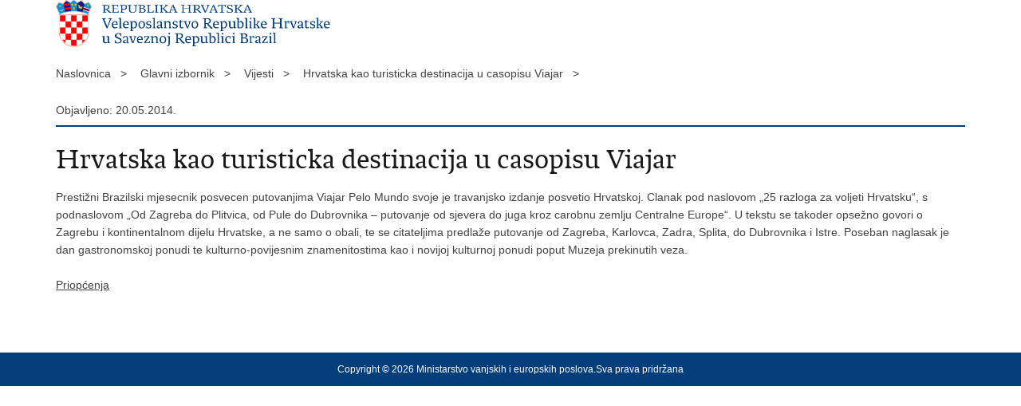

--- FILE ---
content_type: text/html; charset=utf-8
request_url: https://mvep.gov.hr/print.aspx?id=167432&url=print
body_size: 2105
content:

<!DOCTYPE html>
<!--[if lt IE 7]>      <html class="no-js lt-ie9 lt-ie8 lt-ie7"> <![endif]-->
<!--[if IE 7]>         <html class="no-js lt-ie9 lt-ie8"> <![endif]-->
<!--[if IE 8]>         <html class="no-js lt-ie9"> <![endif]-->
<!--[if gt IE 8]><!--> <html class="no-js"> <!--<![endif]-->
    <head>
        <meta charset="utf-8" />
        <title>Ministarstvo Republike Hrvatske - Hrvatska kao turisticka destinacija u casopisu Viajar</title>
        <meta name="keywords" content="" />
        <meta name="description" content="" />
        <meta name="viewport" content="width=device-width, initial-scale=1.0, maximum-scale=1.0, minimum-scale=1.0, user-scalable=no" />
		<link rel="shortcut icon" type="image/x-icon" href="/favicons/favicon_vlada.ico" />

        <link rel="stylesheet" href="/css/normalize.css" />
        <link rel="stylesheet" href="/css/main.css" />
		<link rel="stylesheet" href="/fonts/fonts.css" />
		<link rel="stylesheet" href="/css/jquery-ui-1.9.2.custom.css" />
        <link rel="stylesheet" href="/css/default.css" />
        <link rel="stylesheet" href="/css/stil_mu.css" /> 
		<link rel="stylesheet" href="/css/refineslide.css" />
		<link rel="stylesheet" href="/fancybox/jquery.fancybox-1.3.4.css" />
		<link rel="stylesheet" href="/player/mediaelementplayer.min.css" />
        <link rel="stylesheet" href="/css/print.css" />

        <script src="/js/modernizr-2.6.2-respond-1.1.0.min.js"></script>
		<script src="/js/jquery-1.8.2.min.js"></script>
		<script src="/js/jquery.cookie.js"></script>
		<script src="/js/jquery.easing.1.3.js"></script> 
		<script src="/js/jquery-ui-1.9.2.custom.js"></script>
		<script src="/js/jquery.refineslide.js"></script>
        <script src="/js/fluidvids.js"></script>
		<script src="/fancybox/jquery.mousewheel-3.0.4.pack.js"></script>
        <script src="/fancybox/jquery.fancybox-1.3.4.pack.js"></script>
        <script src="/player/mediaelement-and-player.min.js"></script>
		<script src="/js/script.js"></script>

		<style type="text/css">
            .mvp-tablica th, .mvp-tablica td, .mvp-tablica td, .mvp-tablica tr{
				  padding: 10px 18px !important;
				  outline: 1px solid black !important;
				  -moz-padding: 10px 15px !important;
				 -moz-border: 1px solid black !important;
				}
        </style>

    </head>
    
    <body onload="window.print()">
	
		<header>

			<div class="center">
				<div class="logo_search_content">
                    <img style="width:350px;" src="/img/logos/logo_hr_br.png" alt="Ministarstvo vanjskih i europskih poslova" />
				</div>
			</div>
		</header>

        <br />

        <div class="center">
				<div class="breadcrumbs">
					<ul>
					<li>Naslovnica&nbsp;&nbsp;&nbsp;></li> 
					<li>Glavni izbornik&nbsp;&nbsp;&nbsp;></li><li>Vijesti&nbsp;&nbsp;&nbsp;></li><li>Hrvatska kao turisticka destinacija u casopisu Viajar&nbsp;&nbsp;&nbsp;></li>
	                </ul>
				</div>
		</div>

		<div class="center">	

			<div class="content article_content">

				<div class="article_left">
				
					<div class="article_info">
						<ul>
                            <li class="time_info">Objavljeno: 20.05.2014.</li> 
						</ul>
					</div>
			
					<h1>Hrvatska kao turisticka destinacija u casopisu Viajar</h1>

					
					
					<div class="page_content">
		                
	
	Prestižni Brazilski mjesecnik posvecen putovanjima Viajar Pelo Mundo svoje je travanjsko izdanje posvetio Hrvatskoj. Clanak pod naslovom &bdquo;25 razloga za voljeti Hrvatsku&ldquo;, s podnaslovom &bdquo;Od Zagreba do Plitvica, od Pule do Dubrovnika &ndash; putovanje od sjevera do juga kroz carobnu zemlju Centralne Europe&ldquo;. U tekstu se takoder opsežno govori o Zagrebu i kontinentalnom dijelu Hrvatske, a ne samo o obali, te se citateljima predlaže putovanje od Zagreba, Karlovca, Zadra, Splita, do Dubrovnika i Istre. Poseban naglasak je dan gastronomskoj ponudi te kulturno-povijesnim znamenitostima kao i novijoj kulturnoj ponudi poput Muzeja prekinutih veza.

                        
       					<br><br><div class='clear'> </div><a href='/vijesti-82847-109917/109917?tip=46'>Priopćenja</a>
						
					</div>

								 
				</div>
				
				<div class="clear"> </div> 
				
			</div>	
			
		</div>	

		<div class="space_44"> </div>
			
		<footer class="footer_gov">
		
			<div class="center">

				<div class="footer_vrh">&nbsp;</div>
			
				<div class="footer_cp">
					Copyright &copy; 2026 Ministarstvo vanjskih i europskih poslova.Sva prava pridržana
				</div>

				
			</div>
			
			<div class="clear"></div>
			
		</footer>		
		
    </body>
    <script>
			$('a').removeAttr('href');
	</script>
</html>


--- FILE ---
content_type: text/css
request_url: https://mvep.gov.hr/css/default.css
body_size: 15934
content:
html { -webkit-text-size-adjust: none; }

body {
	background: #FFF;
	font: 14px/22px 'Lucida Grande', 'Lucida Sans Unicode', Arial, sans-serif;
	margin: 0;
	padding: 0;
	color: #424242;
    display: flex;
    flex-direction: column;
	min-height: 100vh;
}

.img-responsive{
	max-width:100%;
	height:auto;
}

@media all and (-ms-high-contrast: none), (-ms-high-contrast: active) {
     /* IE10+ CSS styles go here */
	 body {
		 display: block;
	 }
}

.center {
	margin: 0 auto;
}

.flex-fix{
	flex:1 0 auto;	
}

.back_to_home_btn {
    border: none;
    background: none;
    background: #033e7c;
    color: #fff;
    padding: 10px 20px;
    margin-bottom: 30px;
}

.vijesti_gospodarska_wrapper {
	display: flex;
	justify-content: space-between;
	flex-wrap: wrap;
}

.vijesti_item {
	margin-right: 10px;
	width: 32%;
}

.autocomplete-suggestions { position:absolute; left:55px; top:-15px; box-sizing:border-box; border: 1px solid #999; background: #FFF; overflow: auto; color: #10142e;  cursor:pointer; width: 75% !important; min-height:50px; max-height:300px;}
.autocomplete-suggestion { padding: 2px 5px; white-space: nowrap; overflow: hidden; }
.autocomplete-selected { background: #F0F0F0; }
.autocomplete-suggestions strong { font-weight: normal; color: #3399FF; }
.autocomplete-group { padding: 2px 5px; }
.autocomplete-group strong { display: block; border-bottom: 1px solid #000; }


.rezultati_autocomplete {
	position:relative;
	overflow:visible;

}


/* header */

.head_nav {
	background: #eee;
	color: #424242;
	padding: 10px 0;
	overflow: hidden;
}

.head_nav .logoSmall {
	float: left;
	width: 171px;
	height: 27px;
}

.head_nav .logoSmall_en {
	float: left;
	width: 193px;
	height: 27px;
}


.head_nav ul, .head_nav .lang_select  {
	/* float: right; */
	/* margin-left: 20px; */
}

.head_nav_left{
	float:left;
}

.head_nav_right{
	float:right;
	position:relative;
	top:3px;
	text-align:right;
}


.head_nav .impared li {
    background: url(../img/icon_impared@2x.png) no-repeat 0 0;
    background-size: 18px 18px;
    padding-left: 10px;
}



.head_nav ul, .head_nav ul li{
	display:inline-flex;
	flex-direction:row;
	white-space:nowrap;
}

.head_nav ul li {
	/* float: left; */
}

.head_nav li a {
	display: block;
	margin-left: 15px;
}



.head_nav li a.active {
	text-decoration: underline;
	color: #424242;
}

.head_nav li a.active:hover {
	color: #191919;
}

.head_nav .head_social {
	margin-top: 2px;
    display: none;
}

.head_nav .head_social a {
	width: 18px;
	height: 18px;
}

.head_nav .head_social a:hover {
	opacity: 0.8;
	-moz-opacity: 0.8;
	-webkit-opacity: 0.8;
}

.head_nav .back-to li{ 
	display:flex;
	
	 align-items:center;
 } 

.back-to img{
	width:18px;
	margin-right:3px;
	position:relative;
	top:-3px;

}



.txt_size_1 {
	font-size: 12px;
}

.link_button, .link_button.outlink {
    width: auto;
    display: inline-block;
    padding: 10px 20px;
    background: #eee;
    border: 1px solid #e0e0e0;
    color: #033e7c;
    margin: 0 0 12px 0;
    text-decoration: none;
}

.link_button:hover, .link_button.outlink:hover {
    background: #cfcfcf;
    color: #000;
}

.link_button2, .link_button2.outlink {
    width: auto;
    display: inline-block;
    padding: 10px 20px;
    background: #fff;
    border: 1px solid #e0e0e0;
    color: #000000;
    margin: 0 0 12px 0;
    text-decoration: none;
}



.txt_size_3 {
	font-size: 16px;
}

.logo_search_content {
	overflow: hidden;
	/* outline:1px solid #000; */
}

.logos-holder{
	/* outline:1px solid pink; */
	display:flex;
	align-items:flex-start;
	width:73%;
	margin-right:25px;
	box-sizing:border-box;
}

.logo_search_content .logo { 
	margin-top: 2px; 
} 

.mvep-logo img {
	/* height: 72px; */
	width:100%;
}

.ye-logo img{
	width:100%;
}

.search form {
	border: 1px solid #191919;
	height: 37px;
	padding: 5px 5px 0 5px;
	position:relative;
}

.search input.search_input {
	border: 0;
	float: left;
	padding: 6px 5px 5px 10px;
}

.search_btn {
	float: right;
	border: 0;
	position:absolute;
	top:6px;
	right:15px;
}


/* topnav */

nav.topnav, nav[role=navigation] {
	background: #033e7c;
	padding-left: 22px;
	font: 16px/46px "vladarhsans_regregular", Arial, sans-serif;
}

nav.topnav a {
	color: #fff;
}


/* banner dio */

.ban-container {
    max-width: 1140px;
    margin: 0 auto;
}

.ban-grid {
	margin: 0px 0px 30px 0px;
}

.ban-grid::after {
    content: "";
    display: block;
    clear: both;
}

.ban-col {
    float: left;
    width: 33.3333%;
    padding: 0 10px;
}

.ban-img > a > img {
    width: 100%;
}

.ban-covid {
	margin-bottom: 32px; /* zbog space32 diva */
}


/* teme */


.theme_box {
	margin-bottom: 20px;
}

.theme_box a {
	display: block;
}	

.grey_bgnd {
    background: #eee;
    padding: 18px 24px;
}

/* novosti */	

.news {
	margin-top: 20px;
}
.kategorijeIstaknute {margin-bottom: 20px !important;}

.news:first-child {
	margin-top: 0;
}

.news span, .news a {
	display: block;
}

.news_img {
	overflow: hidden;
	margin-bottom: 12px;
}

.news_links li {
	background: url(../img/arrow_right_s.png) no-repeat 0 6px;
	padding-left: 15px;
}

.news .event .date {
	padding: 0;
}

.news_label {
	display: block;
	margin-bottom: 2px;
}

.more_link {
	clear: both;
}

.more_link a {
	display: block;
	background: #e9e9e9;
	height: 44px;
	line-height: 46px;
	text-align: center;
}

.more_link a:hover {
	background: #e2e2e2;
}

.more_link span:after {
	content: url(../img/arrow_down.png);
	margin-left: 8px;
}

.read_more_link span:after {
	content: url(../img/arrow_right_s.png);
	margin-left: 8px;
}

.news .event {
	padding-bottom: 10px;
}	

.separator .event {
	margin-top: 10px;
	padding-bottom: 8px;
	border-bottom: 1px solid #ddd;
}	

.separator .no-border {
	border: 0;
}

/* news archive */

.news_item {
	margin-top: 24px; 
}

.news_item .h3 {
	color: #191919;
}

.news_item .date {
	display: block;
	margin-top: 0;
	font-size: 11px;
}

.date {
	font-size: 11px;
}

.news_page_nav {
	margin-top: 32px;
	border-top: 2px solid #033e7c;
	padding-top: 24px;
}
.news_filter.drzave {width: 70%;}
.news_filter.drzave select {margin-right:20px;}

.news_page_nav select, .news_filter select {
	background: #e9e9e9;
	border: 0;
	border-radius: 0; 
	padding: 5px;
}

.news_page_nav select {
	width: 70px;
	margin-left: 5px;
}

.news_page_nav a {
	display: inline-block;
	background: #F2F2F2;
	padding: 3px 10px;
	color: #454545;
	text-decoration:none;
}

.news_page_nav a:hover {
	background: #454545;
	color: #FFF;
	text-decoration:none;
}

.news_page_nav a.active {
	background: #787878;
	color: #FFF;
	text-decoration:none;
}


.news_filter { 
	padding-top: 30px; 
}

.news_filter select {
	width: 100%;
	margin-bottom: 20px;
	height: 30px;
}

.news_filter select.width83 {
	
	margin-bottom: 0;
	float:right;
	padding: 5px 10px;
    height: 37px;
	margin-left:15px;
	
}

.news_filter select.width80 {
	width: 75%;
	  margin-bottom: 0;
	  float: right;
	  padding: 5px 10px;
    height: 35px;
	
}

.news_filter_date, .news_filter_term {
	margin-bottom: 20px;
	/* overflow: hidden; */
	line-height: 32px;
	display:flex;
}

.news_filter_date span{
	margin-right:15px;
}

.news_filter_date span.popis {
  width: 130px;
  display: inline-block;
  line-height: 1.3;
}

.news_filter_date input:not([type="submit"]), .news_filter input:not([type="submit"]) {
	float: right;
	background: #e9e9e9 url(../img/icon_date.png) no-repeat top right;
	border: 0;
	border-radius: 0; 
	padding: 5px 10px;
	width: 100%;

}


.news_filter input.width80 {
	float: right;
	background: #e9e9e9;
	border: 0;
	border-radius: 0; 
	padding: 5px 10px;
	width: 75%;
}

input.white {
	background: #ffffff;
	border: 1px #e0e0e0 solid;
	padding: 5px 10px;
	width: 250px;
	margin-top:5px;
}

.news_filter_term input {
	width: 94%;
	background: #e9e9e9 no-repeat top right;
	border: 0;
	border-radius: 0; 
	padding: 5px 10px;
	background: transparent !important;
	background-color: #e9e9e9 !important;

}

.news_filter_btn, .news_filter_btn input[type="submit"] {
	padding: 0;
	margin: 0;
	border: none;
	background-color: #033e7c;
	color:#fff;
	padding:7px 10px;
	width: 150px;

}

.news_filter_btn:hover {
	color: #fff; 
}	

				

.app_search_input{
	width: 150px;
	background: #e9e9e9 no-repeat top right;
	border: 0;
	border-radius: 0; 
	padding: 5px 10px;
}


/* bottom boxes */

.anketa_odgovori {
	padding: 10px 0 14px 30px;
}

.anketa_radio {
	background: url(../img/anketa_radio.png) no-repeat;
	display: inline-block; 
	width: 14px;
	height: 14px;
	vertical-align: middle;
	margin-right: 5px;
	cursor: pointer;
}

.anketa_radio.active {
	background: url(../img/anketa_radio_a.png) no-repeat;
}

.anketa_btn {
	background: #d82a2f;
	border: 0;
	cursor: pointer;
	color: #FFF;
	height: 30px;
	width: 90px;
	margin-right: 10px;
	border-radius: 0; 
}

.anketa_btn_rez {
	background: #191919;
}

.number_big {
	display: block;
	font: 68px/56px 'vladarh_serifbold', Arial, serif;
	color: #19192B;
	margin-bottom: 10px;
	cursor: pointer;
}

.article_info {
	border-bottom: 2px solid #E9E9E9;
	padding: 4px 0 8px;
	margin-bottom: 20px;
} 

.article_info li {
	display: inline-block;
	margin-right: 22px;
	padding-left: 20px;
}

.page_content {
	padding-bottom: 38px;
}

.page_content .img_responsive {
    display: block;
    max-width: 100%;
    margin: 0 auto;
}

.img_responsive-banner {
    display: block;
    max-width: 100%;
    margin: 0 auto;
}

.article_prev_next {
	clear: both;
	border-top: 2px solid #E9E9E9;
	padding-top: 8px;
}

.article_prev_next a {
	display: block;
	text-decoration: none;
}

.prev_link {
	width: 49%;
	float: left;
}

.prev_link a {
	background: url(../img/arrow_left.png) no-repeat 0 6px;
	padding-left: 16px;
}

.next_link {
	width: 49%;
	float: right;
	text-align: right;
}

.next_link a {
	background: url(../img/arrow_right.png) no-repeat right 6px;
	padding-right: 16px;
}

.multimedia_files {
	padding-bottom: 20px;
}

.multimedia_files ul li {
	display: inline;
	padding-left: 30px;
	background: none;
}

.multimedia_files ul li:first-child {
	padding-left: 0;
}

.multimedia_files ul li a {
	display: inline-block;
	padding-left: 20px;
	text-decoration: underline;
    background: none;
}

#galleryContainer, #videoContainer, #audioContainer {
	display: none;
	width: 100%;
	margin-bottom: 20px;
}

.documents_box, .more_themes_box {
	padding-bottom: 24px;
}

.documents_box li {
	color: #7d7d7d; 
	padding-left: 28px;
}

.pdf_icon {
	background: url(../img/icon_pdf.png) no-repeat 0 2px;
}

.doc_icon {
	background: url(../img/icon_doc.png) no-repeat 0 2px;
}
 
.xls_icon {
	background: url(../img/icon_xls.png) no-repeat 0 2px;
}

.other_icon {
	background: url(../img/icon_misc.png) no-repeat 0 2px;
}

.link_icon {
	background: url(../img/icon_link.png) no-repeat 0 2px;
}

.download {
	display: inline-block;
	width: 18px;
	height: 19px;
	margin-right: 8px;
}

.desnimenu {
    border-top: 2px solid #cfcfcf;
    padding: 16px 4px;
}

.desnimenu:first-of-type {
    border-top: 0;
}

.desnimenu:first-child {
	border-top: 2px solid #cfcfcf;
	margin-top: 12px;
}

.desnimenu li {
    display: block;
    margin: 8px 0;
    background: url(../img/bull.gif) no-repeat 0 5px;
    padding-left: 24px;
}

.desnimenu li:first-child {
    border-top: 0;
}

.social_box {
	padding-top: 20px;
    border-top: 2px solid #cfcfcf;
}

.social_box li {
	padding: 3px 0;
}

.social_box_big li a {
	display: block;
	line-height: 25px;
	margin: 12px 0 0 0;
	padding: 0 0 0 32px;
}

.social_box_big { font: 16px/22px 'Lucida Grande', 'Lucida Sans Unicode', Arial, sans-serif; }
.social_box_big .fb a { background: url(../img/social-icons.png) no-repeat 0 0; }
.social_box_big .tw a { background: url(../img/social-icons.png) no-repeat 0 -50px; }
.social_box_big .gp a { background: url(../img/social-icons.png) no-repeat 0 -100px; }
.social_box_big .yt a { background: url(../img/social-icons.png) no-repeat 0 -150px; }
.social_box_big .em a { background: url(../img/social-icons.png) no-repeat 0 -200px; }
.social_box_big .fl a { background: url(../img/social-icons.png) no-repeat 0 -250px; }
.social_box_big .sc a { background: url(../img/social-icons.png) no-repeat 0 -300px; }
.social_box_big .in a { background: url(../img/social-icons.png) no-repeat 0 -350px; }
.social_box_big .li a { background: url(../img/social-icons.png) no-repeat 0 -400px; }

a.link_btn {
	display: block;
	float: left;
	background: #191919;
	color: #FFF;
	height: 30px;
	line-height: 30px;
	padding: 0 15px;
	margin-top: 10px;
}

.two_cols, .main_article {
	width: 100%;
	margin-bottom:20px;
}

.half_col, .two_third_col, .one_third_col, .two_third_col2, .one_third_col2, .main_article_left, .main_article_right, .one_fourth_col { 
	float: left;
}

.one_third_col h1 {
	display: none;
}

.one_third_col.visible h1 {
	display: block;
}

.one_third_col.visible {
	padding-top: 24px;
	width: 100%;
}

.main_article img, .half_col img, .two_third_col img, .one_third_col img, .one_third_col2 img, .one_third_col.visible img {
	width: 100%;
	max-width: 100%;
}

.page_content .one_third_col2 h2 {
	padding-top: 0;
}

.istaknuto {
	margin-bottom: 6px;
}

.istaknuto li, .news_container .istaknuto li {
	padding: 6px 0 6px 24px;
	font: 16px/22px 'Lucida Grande', 'Lucida Sans Unicode', Arial, sans-serif;
}

.istaknuto li:first-child {
	padding-top: 0;
	background-position: 0 4px;
}

.news_container .istaknuto li:first-child {
	padding-top: 6px;
	background-position: 0 10px;
}

.divider {
	background: #ddd;
	font-size: 1px;
	line-height: 1px;
	height: 1px;
}

/* kalendar */

.ui-datepicker {
	padding: 4px 0 0 0;
	width: 100%;
}

.ui-datepicker .ui-datepicker-header {
	background: #e9e9e9;
}

.news .ui-datepicker-title span {
	display: inline;
}

.ui-datepicker .ui-datepicker-prev  {
	background: url(../img/arrow_left_s.png) no-repeat center;
}

.ui-datepicker .ui-datepicker-prev-hover, .ui-datepicker .ui-datepicker-next-hover {
	top: 2px;
	cursor: pointer;
}

.ui-datepicker .ui-datepicker-prev-hover {
	left: 2px;
}

.ui-datepicker .ui-datepicker-next-hover {
	right: 2px;
}

.ui-datepicker .ui-datepicker-next {
	background: url(../img/arrow_right_s.png) no-repeat center;
}

.ui-datepicker th {
	font-weight: normal;
	padding: 0.3em 0.3em;
}

.ui-datepicker td span, .ui-datepicker td a {
	padding: 0.2em 0.6em 0;
	text-align: center;
}

.ui-datepicker-current-day a {
	background: #d82a2f;
	color: #FFF;
}

.ui-datepicker-current-day a:hover {
	color: #FFF;
}

.highlight a {
	background: #e9e9e9;
}


/* kalendar tražilice */

.ui-datepicker.novosti {
	background: #fff;
	border: 1px solid #e9e9e9;
	margin-top: 5px;
	padding-top:  0;
	width: 258px;
	box-shadow: 3px 3px 3px #ccc;
}

.ui-datepicker.novosti .ui-datepicker-header {
	padding: 4px 0 5px 0;
}

.ui-datepicker.novosti .ui-datepicker-prev {
	top: 5px;
}

.ui-datepicker.novosti .ui-datepicker-next {
	top: 5px;
}

.ui-datepicker.novosti select {
	border: 0;
	padding: 2px;
	font-size:  13px;
	margin: 0 3px;
	width: 90px;
}
  

/* footer */

footer {
	clear: both;
	background: #eee;
	/*padding: 22px 26px;*/
	padding: 24px 0; 
}

footer.footer_gov {
	background: #033e7c;
	color: #FFF;
	font-size: 12px;
	line-height: 18px;
	padding: 12px 0;
}

.footer_col4 li img {
	vertical-align: middle;
	margin-right: 10px;
}

.footer_col4 li span, .social_box li span {
	display: inline-block;
	vertical-align: middle;
	margin-right: 10px;
	cursor: pointer;
}

.social_box li span {
	margin-right: 10px;
}

.footer_col4 li a {
	display: block;
	line-height: 1px;
}

.footer_col4 li a:hover span {
	opacity: 0.8;
}

.footer_vrh a {
	display: block;
	color: #FFF;
	background: url(../img/arrow_up.png) no-repeat left center; 
	padding-left: 18px;
}


/* links */

a {
	text-decoration: underline;
	color: #424242;
}

nav.topnav ul li a, .head_nav li a, .theme_box a, .news a, .more_link a, .bott_box a, footer a, .article_right a, .bott_box_count a, .topnav_icon a, a.read_more_link, .more_themes_box a, .documents_box a, .entitySet, .entitySet2, .news_item a, .istaknuto a, .social_box_big a, .multimedia_files a, .two_cols a, .main_article a, h1 a {
	text-decoration: none;
} 

.theme_box a span.h3, .news a span.h2 {
	color: #191919;
}

a:hover, a:hover span.h3, .news a:hover span.h2, a:hover .number_big {
	color: #033e7c;
	text-decoration: none;
}

a:hover .gray{
	color: #787878;
}

.head_nav a {
	color: #424242;
}

.head_nav a:hover {
	color: #191919;
    text-decoration: underline;
}

footer a.more_link, .list_view_more a, nav.topnav ul li a:hover, .footer_gov a:hover {
	text-decoration: underline;
}

.footer_gov a:hover {
	color: #DDDDDD;
}

footer h2 {
	color: #000;
} 

footer a {
	color: #191919;
} 

footer a:hover {
	color: #191919;
	text-decoration: underline;
} 

/* headings */

h1, h2, h3, h4, h5, h6 {
	margin: 0;
}

h1 {
	border-bottom: 2px solid #033e7c;
	padding-bottom: 12px;
	margin-bottom: 20px;
	color: #191919;
}

.article_content h1 {
	border: 0;
	padding: 0;
	margin-bottom: 15px;
}

h2, span.h2, span.h2_small {
	display: block;
	margin-bottom: 6px;
}

.page_content h2 {
	color: #191919;
	margin: 8px 0 18px 0;
}

.bott_box h2 {
	color: #191919;
} 

h3, span.h3 {
	display: block;
}

.article_content h3 {
	margin-bottom: 18px; 
	color: #191919; 
}

.article_content div.dokumenti{
	margin-top: 18px; 
}


.article_content h3.dokumenti {
	margin-bottom: 0; 
}

.faqPitanje {
    padding: 16px 0;
    border-top: 1px solid #cfcfcf;
}


/* forms */

input, select, textarea {
	font: 14px/22px 'Lucida Grande', 'Lucida Sans Unicode', Arial, sans-serif;
	color: #191919;
	background: #FFF;
}


/* other */

ul {
	list-style: none; 
	margin: 0;
	padding: 0;
}

.page_content ul {
	padding: 0;
}

.page_content ol {
	margin: 0;
	padding: 0 0 0 32px;
}

.page_content ul li, .page_content_box ul li, .more_themes_box ul li, .theme_box ul li, ul.list li, .news_container li {
	background: url(../img/bull.gif) no-repeat 0 5px;
	padding: 0 0 0 24px;
}

.page_content ul li ul li, .page_content_box ul li ul li, .more_themes_box ul li ul li, .theme_box ul li ul li {
	background: url(../img/bull_grey.gif) no-repeat 0 5px;
}

.page_content ol li	{
	padding: 0;
}

.more_themes_box li {
	padding: 0 0 0 28px;
}

.page_content .multimedia_files ul li { background: none; }

.list_view_more {
	background: none;
}

.space_8 {
	height: 8px;
}

.space_16 {
	height: 16px;
}

.space_24 {
	height: 24px;
}

.space_32 {
	height: 32px;
}

.space_40 {
	height: 40px;
}

.clear {
	clear: both;
}

a.outlink {
	background: url(../img/icon_outlink.png) no-repeat right;
	padding-right: 20px;
    text-decoration: underline;
}

.underline {
	text-decoration: underline;
}


/* ministarstva - logotipovi */
.entitySet { 
	display: block;
	padding-left: 70px;
	min-height: 55px;
	margin-bottom: 22px;
	background-image: url(../img/ministarstva_kockice.png);
	background-repeat: no-repeat;
}

.entitySet h2 {
	padding: 0;
	margin-bottom: 6px;
}

.entitySet2 { 
	display: block;
	margin-bottom: 15px;
	border-bottom: 1px solid #ddd;
}

.entitySet2 h2 {
	padding: 0;
	margin-bottom: 15px;
}

.entitySet, .entitySet2  {
    opacity: 0.4;
    -moz-opacity: 0.4;
    -webkit-opacity: 0.4;
    cursor: default;
}

.entitySet.published, .entitySet2.published {
    opacity: 1;
    -moz-opacity: 1;
    -webkit-opacity: 1;
    cursor: pointer;
}

.mgipu {
	background-position: 0 5px;
}
.mzoip {
	background-position: 0 -95px;
}
.mp {
	background-position: 0 -195px;
}
.mvp {
	background-position: 0 -295px;
}
.mup {
	background-position: 0 -395px;
}
.mz {
	background-position: 0 -495px;
}
.mt {
	background-position: 0 -595px;
}
.mmpi {
	background-position: 0 -695px;
}
.mzos {
	background-position: 0 -795px;
}
.mk {
	background-position: 0 -895px;
}
.mrrfeu {
	background-position: 0 -995px;
}
.mg {
	background-position: 0 -1095px;
}
.mpo {
	background-position: 0 -1195px;
}
.mo {
	background-position: 0 -1295px;
}
.mb {
	background-position: 0 -1395px;
}
.mu {
	background-position: 0 -1495px;
}
.mspim {
	background-position: 0 -1595px;
}
.mpr {
	background-position: 0 -1695px;
}
.mf {
	background-position: 0 -1795px;
}
.mrms {
	background-position: 0 -1895px;
}

.article_photo {
	width: 100%;
	overflow: hidden;
	position: relative;
}

.article_photo img {
	width: 100%;
	max-width: 100%;
}
.slika-holder{
	position:relative;
}

.slika-holder .izvor, #images .izvor{
	position:absolute;
	bottom:0px;
	width:100%;
	background-color:rgba(0,0,0,0.7);
	color:#fff;
	padding:7px;
}



.sectionHeading {
	border-bottom: 1px solid #ddd;
	padding-bottom: 12px;
}

.two_cols .no-margin {
	margin-left: 0;
}

.menuLeft li.active a {
	color: #000;
}

.menuLeftPhoto img {
	width: 100%;
	max-width: 100%;
}

.page_content .menuLeft li {
	background: none;
    border-bottom: 1px solid #ddd;
	padding: 12px 0;
}

.subtitleUnderh1 {
	color: #888;
}

.equation ul {
	margin: 0 auto;
	padding: 0;
	list-style: none;
}

.equation ul li {
	display: block;
	text-align: center;
	color: #033e7c;
    padding: 0;
    background: none;
}

.equation ul li .equation_element {
	display: block;
	margin: 0 auto;
	background: #dfe0e2;
	text-align: center;
}

.equation ul li .equation_element span {
	display: block;
}

.equation ul li.symbol {
	background: none;
}

#cookie-inner-wrapper {
    z-index: 999999;
    background: #666;
    padding: 15px 0;
}

#cookie-wrapper {
    margin: 0 auto;
    font-size: 12px;
    color: #fff;
    overflow: hidden;
    position: relative;
}

#cookie-info-wrapper {
    float: left;
    padding-right: 100px;
}

#cookie-inner-wrapper a {
    text-decoration: underline;
    color: #fff;
}

#cookie-button {
    position: absolute;
    right: 0;
    top: -5px;
    text-transform: uppercase;
    padding: 5px 10px;
    background-color: #033e7c;
    cursor: pointer;
}

/* CONTENT TABLICA */
.tblAdresar { width: 100%; border-spacing: 1px; }
.tblAdresar tr {vertical-align:top;}
.tblAdresar td { padding: 5px 10px; }
.tblAdresar thead td { background: #787878; color: #fff; }
.tblAdresar tr:nth-child(2n+2) td { background: #eee; }

.home-banner {
	margin-bottom: 22px;
	overflow: hidden;
}

.home-banner iframe {
	display: block;
	margin: 0 auto;
	border: none;
}


.pages {
	text-align: center;
	padding-top: 20px;
}

.pages a {
	display: inline-block;
	background: #F2F2F2;
	padding: 3px 10px;
	color: #454545;
}

.pages a:hover {
	background: #454545;
	color: #FFF;
}

.pages a.active {
	background: #ED2326;
	color: #FFF;
}

.bannertop{
	margin-bottom:20px;
}
.bannertop img {
	max-width:100%;
}

.banner-holder {
	display: flex;
	margin: auto;
	
}

.malibanner{
	margin-right: 10px;
	width:25%;
}

.malibanner:last-child{
	margin-right: 0;
}

.malibanner img{
width:100%;
height: 100%;
}

.noshow{
	height:1px !important;
	width:1px !important;
	overflow:hidden;
	clip: rect(1px,1px,1px,1px);
	position: absolute !important;
}
#skiptocontent {
  height: 1px;
  width: 1px;
  position: absolute;
  overflow: hidden;
  top: -10px;
}
#content{
	outline:none;
}

.infotel{
	border-top: 2px solid #cfcfcf;
	padding: 24px 4px;

	font-size: 20px;
 
}

#faqContainer {
    border-bottom: 1px solid #cfcfcf;
    margin-top: 24px;
}
.faqPitanje {
    cursor: pointer;
}
.faqOdgovor{display:none;}
.faqOdgovor div.opis {
    padding: 0 0 24px 0;
}




.btn { display: inline-block; text-align: center; padding: 8px 20px; background: #eee; text-decoration: none; }

/* FEEDBACK */
.feedbackWrapper { border: 1px solid #cbcbcb; }
.feedbackWrapper .label { margin-bottom: 12px; font-family: 'vladarh_sanssemibold', sans-serif; font-size: 16px; }
.feedbackWrapper .btn { margin-top: 24px; }
.feedback { background: #eee; padding: 24px 30px 30px 30px; }
.feedback textarea { display: block; width: 100%; box-sizing: border-box; padding: 8px 12px; resize: vertical; min-height: 200px; background: #fff; border: 1px solid #dbdbdb; }
.feedbackData { padding: 0 30px 30px 30px; }
.feedbackData .note {  margin-top:24px; }
.feedbackData .col { width: 48%; float: left; margin-top:24px; }
.feedbackData .textbox { box-sizing: border-box; }

.mvp-tablica-holder{
	overflow-x:auto;
	padding:5px;
}

.mvp-tablica{
	width:100%;
	
	
}
.mvp-tablica th, .mvp-tablica td{
	padding: 10px 15px;
	outline:1px dotted #ccc;
}
.mvp-tablica th{
	background-color: #eaeaeaea;
}
.mvp-tablica tr:nth-child(even){
	background-color:#eeeeee;
}



/*RS slider*/
.rs-thumb-wrap > a{

	width: 90px !important;
	height: unset !important;
	overflow:hidden;
	margin-bottom:15px;
	margin-right:13px;
	margin-left:0% !important;
}
.rs-thumb-wrap > a > img{
	width:100%;
	height:auto;
	overflow:hidden;
}


.breadcrumbs {
		display: block;
		margin-bottom: 15px;
	}

	.breadcrumbs li {
		display: inline-block;
		padding: 0 10px 0 12px;
		border-left: 1px solid #787878;
		position: relative;
	}
	
	.breadcrumbs .bc_drop {
		/* visibility: hidden; */
		height: 1px;
		position: absolute;
		top: 22px;
		left: 0;
		padding-top: 10px;
		width: 282px;
		z-index: 99;
		display:none;
	}
	
	.breadcrumbs .bc_drop ul {
		background: #FFF;
		border: 1px solid #191919;
		width: 260px;
		padding: 7px 10px 10px;
	}
	
	/* .breadcrumbs li:hover .bc_drop, .breadcrumbs li a:hover .bc_drop { */
		/* visibility: visible; */
		/* height: auto; */
	/* } */
	
	.breadcrumbs .bc_drop li {
		display: block;
		border: 0;
		margin-top: 3px;
		padding: 0; 
	}
	
	.breadcrumbs .bc_drop li a {
		display: block;
		background: #f7f7f7;
		padding: 5px 10px; 
		font-size: 13px;
		line-height: 18px;
	}
	
	.breadcrumbs .bc_drop li a:hover {
		background: #e9e9e9;
	}
	
	.breadcrumbs li a {
		text-decoration: none;
	}
	
	.breadcrumbs li a.has_subs {
		/* background: url(../img/arrow_down_s.png) no-repeat right center; */
		/* padding-right: 12px; */
	}
	
	.breadcrumbs li:first-child {
		border: 0;
		padding-left: 0;
	}
	
	.breadcrumbs ul li.expand .bc_drop{
		display:block;
	}
	
	.toggler{
		display:inline-block;
		width:20px;
		height:20px;
		/* border:1px solid blue; */
		position:relative;
		margin-left:10px;
		top:5px;
		cursor:pointer;
	}
	
	.breadcrumbs ul .toggler img{
		width:7px !important;
		height:auto;
		transform:rotate(90deg);
		position:absolute;
		right: 5px;
		top: 5px;
	}





/* media queries */

@media only screen and (min-width: 320px) {
	
	.breadcrumbs{
		margin-bottom:10px;
	}
	
	.breadcrumbs ul{
		display:flex;
		flex-direction:column;
	}
	
	.breadcrumbs li{
		border-left:0;
		padding: 0 10px 0 0px;
		display:flex;
		justify-content:space-between;
		padding:0;
	}
	
	.breadcrumbs .bc_drop{
		width:100%;
		top:17px;
	}
	
	.breadcrumbs .bc_drop ul{
		width:100%;
	}
	
	.breadcrumbs li a{
		margin-bottom:5px;
	}
	
	.toggler{
		width:35px;
	}
	
	.search_btn{
		right:6px;
	}
	
	.logo_search_content {
		display: block;
	}
	
	.logos-holder{
		width:100%;
	}
	
	.main-logo{
		width:60%;
		max-width:350px;
	}
	
	
	.ye-logo{
		width:40%;
		max-width:230px;
		margin-top:7px;
		
	}
	
	.mvep-logo img {margin-bottom: 20px;}
	
	
	
	h1 {
		font: 30px/36px 'vladarhserif_regregular', Arial, serif;
	}
	
	h2, span.h2, span.h2_small {
		font: 22px/26px 'vladarhserif_regregular', Arial, serif;
	}
	
	h3, span.h3, .subtitleUnderh1 {
		font: 22px/26px 'vladarh_serifbook', Arial, serif;
	}

	.article_content h3, .faqPitanje {
		font: 18px/22px 'vladarh_serifbook', Arial, serif;
	}

	.subtitleUnderh1 {
		font: 18px/22px 'vladarh_serifbook', Arial, serif;
		padding-top: 6px;
	}

	.fb_icon {
		background-image: url(../img/icon_facebook@2x.png);
		background-size: 18px 18px !important;
	}

	.tw_icon {
		background-image: url(../img/icon_twitter@2x.png);
		background-size: 18px 18px !important;
	}

	.yt_icon {
		background-image: url(../img/icon_youtube@2x.png);
		background-size: 18px 18px !important;
	}

	.fc_icon {
		background-image: url(../img/icon_flickr@2x.png);
		background-size: 18px 18px !important;
	}
 
	.sc_icon { 
		background-image: url(../img/icon_scribd@2x.png); 
		background-size: 18px 18px !important;
	}

	.in_icon {
		background-image: url(../img/icon_instagram@2x.png);
		background-size: 18px 18px !important;
	}

    .li_icon {
		background-image: url(../img/icon_linkedin@2x.png);
		background-size: 18px 18px !important;
	}

	.center {
		width: 90%;
	}

    .beta-outer {
        background: #666;
    }

    .beta-inner {
        padding: 9px 0;
        margin: 0 auto;
        width: 90%;
        color: #fff;
    }

    .beta-inner a {
        color: #ffffff;
        display: inline-block;
        margin-left: 0;
        text-decoration: underline;
    }
	
	header {
		border-bottom: 2px solid #e9e9e9;
		/*height: 216px;*/
		margin-bottom: 20px;
		position: relative;
	}

	.malibanner{
		width:100%;
	}

	.head_nav .logoSmall {
		background: url(../img/govhr_logo_white@2x.png) no-repeat 0 0;
		background-size: 171px 27px !important;
	}
	
	.head_nav .logoSmall_en {
		background: url(../img/govhr_logo_white_en@2x.png) no-repeat 0 0;
		background-size: 193px 27px !important;
	}

	.head_nav .lang_select {
		float: none;
		clear: both;
		margin: 0;
		padding: 12px 0 2px 0;
        display: none;
	}

	.head_nav .lang_select select {
		width: 100%;
		background: #4c4c4c;
		border: 0;
		color: #FFF;
		border-radius: 0; 
	}

	.logo_search_content {
		padding: 15px 0;
	}
	
	.logo {
		display: block;
		height: 55px;
		margin-bottom: 15px;
	}

	.logo_search_content .logo {
		background: url(../img/govhr_logo@2x.png) no-repeat; 
		background-size: auto 55px !important;
	}	
				
	nav.topnav {
		display: none;
		position: absolute; 
		top: 80%;
		left: 0;
		width: 100%;
		line-height: 26px;
		padding: 10px 0;
		z-index: 9;
	} 
	
	.close {
		position: absolute;
		top: 10px;
		right: 10px;
		background: url(../img/icon_close@2x.png) no-repeat;
		background-size: 32px 32px !important;
		width: 32px;
		height: 32px;
		cursor: pointer;
	}
	
	nav.topnav ul li {
		padding-left: 22px;
	}
	
	.topnav_icon {
		float: right;
	}
	
	.topnav_icon a {
		display: block;
		background: #e9e9e9 url(../img/icon_menu@2x.png) no-repeat center;
		background-size: 35px 24px !important;
		width: 60px;
		height: 45px;
	}

	.download {
		background: url(../img/icon_download@2x.png) no-repeat 0 3px;
		background-size: 18px 18px !important;
	}
	
	.search {
		margin-right: 80px;
		clear: left;
	}
	
	.search input.search_input {
		width: 94%;
	}
	
	.search_btn {
		background: url(../img/icon_search@2x.png) no-repeat center;
		background-size: 21px 21px !important;
		width: 21px;
		height: 21px;
		margin: 6px 3px 0 0;
	}
		
	.footer_col1, .footer_col2, .footer_col3 {
		margin-bottom: 20px; 
	}

	.news_img img {
		width: 100%;
		max-width: 100%;
	}
	
	.news span.news_short {
		display: none;
	}
	
	.news_filter {
		
		margin-bottom: 30px;
		padding-bottom: 10px;
	}
	.news_filter.drzave {
		
		margin-bottom: 0px;
		padding-bottom: 0px;
	}	

	.main_article_right h2 {
		padding-bottom: 0;
	}
	
	.footer_cp {
		padding: 10px 0 18px;
	}
	
	.footer_cp a{
		color:#FFFFFF;
	}
	
	.footer_col4 li {
		width: 21px;
		height: 21px;
		overflow: hidden;
		float: left;
		margin-right: 20px;
	}
	
	.footer_col4 li span {
		width: 21px;
		height: 21px;
		background-size: 18px 18px !important;
		background-repeat: no-repeat;
	}

	
	.bott_box_count {
		float: left;
		width: 50%;
		padding-bottom: 20px;
	}
	
	.article_info li.time_info {
		background: url(../img/icon_time@2x.png) no-repeat 0 5px;
		background-size: 13px 13px !important;
	}
 
	.article_info li.views_info {
		background: url(../img/icon_info@2x.png) no-repeat 0 5px;
		background-size: 13px 13px !important;
	}
	
	.social_box li {
		float: left;
		margin: 0 22px 18px 0;
	}
	
	.social_box li a {
		text-indent: -9999px; 
		width: 21px;
		height: 21px;
		display: block;
		overflow: hidden;
	}
	
	.social_box li span {
		width: 21px;
		height: 21px;
		background-size: 21px 21px !important;
		display: block;
	}
	
	.social_box li span.fb_icon {
		background-image: url(../img/icon_facebook2@2x.png);
	}

	.social_box li span.tw_icon {
		background-image: url(../img/icon_twitter2@2x.png);
	}

	.social_box li span.print_icon {
		background-image: url(../img/icon_print@2x.png);
	}
  
	.social_box li span.gp_icon {
		background-image: url(../img/icon_google@2x.png);
	}
	
	.prev_link {
		margin-bottom: 12px;
	}
	
	.article_right {
		clear: both;
		padding-top: 22px;
	}

	.half_col { 
		width: 100%;
	}
	
	.half_right_col_top {
		margin-top: 22px;
	}
	
	.two_third_col, .two_third_col2 {
		width: 100%;
	}
	
	.one_third_col {
		display: none;
	}

	.one_third_col.visible {
		display: block;
	}
	
	.one_fourth_col {
		width: 100%;
		overflow: hidden;
		position: relative;
		display: table;
		margin-bottom: 16px;
	}
	
	.one_fourth_col .photo {
		width: 38%;
		height: auto;
		display: table-cell;
		vertical-align: top;
	}	
	
	.one_fourth_col .photo img {
		width: 100%;
		max-width: 100%;
	}

	.one_fourth_col .body {
		display: table-cell;
		vertical-align: top;
		padding-left: 20px;
	}	

	.one_fourth_col_block {
		width: 100%;
		overflow: hidden;
		float: right;
	}

	.three_fourth_col_block {
		display: none;
		float: right;
	}

	.three_fourth_col_block_body {
		float: left;
	}
	
	.main_article_left, .main_article_right {
		float: none;
		width: 100%;
	}

	.main_article_left {
		margin-bottom: 12px;
	}
	
	.main_article_right div {
		display: none;
	}
	
	.multimedia_files .gallery {
		background: url(../img/icon_gallery@2x.png) no-repeat 0 5px;
		background-size: 13px 13px !important;
	}

	.multimedia_files .video {
		background: url(../img/icon_video@2x.png) no-repeat 0 5px;
		background-size: 13px 13px !important;
	}
	
	.multimedia_files .audio {
		background: url(../img/icon_audio@2x.png) no-repeat 0 5px;
		background-size: 13px 13px !important;
	}
	
	.photoFloatLeft {
		width: 100%;
		margin-bottom: 20px;
	}

	.photoFloatLeft img {
		width: 100%;
		max-width: 100%;
	}

	.equation ul li {
		width: 100%;
	}
	
	.equation ul li .equation_element {
		width: 140px;
		height: 140px;
		border-radius: 70px;
		font-size: 13px;
	}
	
	.equation ul li .equation_element span {
		font: 64px/56px 'vladarh_serifbold', Arial, serif;
		padding-top: 30px;
	}
	
	.equation ul li.symbol {
		font: 48px/48px 'vladarh_serifbold', Arial, serif;
		padding-bottom: 10px;
	}

    /* CONTENT TABLICA */
    .tblAdresar td { display: block; padding: 15px 10px; }
    .tblAdresar thead td { display: none; }
	
}
 
 

@media only screen and (min-width: 480px) {
	
	.head_nav .lang_select {
		float: right;
		clear: none;
		margin-left: 20px;
		padding: 0;
	}

	.head_nav .lang_select select {
		width: 100%;
	}
	
	nav.topnav {
		top: 72%;
	}
	
}
 
 
@media only screen and (min-width: 640px) {
	
	.bott_box_count {
		width: 25%;
	}

    /* CONTENT TABLICA */
    .tblAdresar td { display: table-cell; padding: 5px 10px; vertical-align: middle; }
    .tblAdresar thead td { display: table-cell;}

}
 
 
@media only screen and (min-width: 760px) {
	
	 header{
		 height:100%;
		 max-height:250px;
	 }
	
	nav ul{
		display:flex;
		justify-content:flex-start;
		flex-wrap:wrap;
	
	}

	.logo_search_content {display: flex; justify-content: space-between; align-items:center;}
	.mvep-logo img {margin-right: -210px; margin-bottom: 0;}
	
	.main-logo{
		width:100%;
		max-width:400px;
	}
	
	.glavni-logo{
		width:100%;
		max-width:350px;
	}
	
	
	
	
	.ye-logo{
		width:100%;
		max-width:180px;
		margin-top:7px;
	}
	
	h1 {
		font: 30px/36px 'vladarhserif_regregular', Arial, serif;
	} 
	
	h2, span.h2, span.h2_small {
		font: 24px/28px 'vladarh_serifbook', Arial, serif;
	}
	
	h3, span.h3 {
		font: 24px/28px 'vladarh_serifbook', Arial, serif;
	}
	
	.article_content h3, .faqPitanje {
		font: 20px/26px 'vladarh_serifbook', Arial, serif;
	}

	.fb_icon {
		background-image: url(../img/icon_facebook.png);
	}

	.tw_icon {
		background-image: url(../img/icon_twitter.png);
	}

	.yt_icon {
		background-image: url(../img/icon_youtube.png);
	}

	.fc_icon {
		background-image: url(../img/icon_flickr.png);
	}

	.sc_icon {
		background-image: url(../img/icon_scribd.png);
	}

	.in_icon {
		background-image: url(../img/icon_instagram.png);
	}

    .li_icon {
		background-image: url(../img/icon_linkedin.png);
	}

	.center, .head_nav .center, .beta-inner {
		width: 720px;
	}
	
	header {
		border: 0;
		margin-bottom: 20px;
		padding: 0;
	}
	
	.head_nav .languages, .head_nav .textSize {
		/* display: block; */
	}
			
	.head_nav .lang_select {
		display: none;
	}
			
	.logo_search_content {
		padding: 20px 0;
	}

	.logo {
		float: left;
		width: 50%;
		height: 55px;
		margin-bottom: 0;
	}

	.download {
		background: url(../img/icon_download.png) no-repeat 0 3px;
	}
	
	.search {
		width: 60%;
		clear: none;
		margin: 7px 0 0 0;
	}
	
	.search form {
		width: 100%;
	}
	
	.search input.search_input {
		width: 95%; 
	}
	
	.search_btn {
		background: url(../img/icon_search.png) no-repeat center;
		width: 34px;
		height: 32px;
		margin: 0;
	}
	
	.search {
		float: right;
	}
	
	.search form {
		float: right;
	} 
	 
	nav.topnav {
		display: block;
		position: relative;
		line-height: 26px;
		padding: 10px 0 10px 22px;
		top: 0;
		width: 100%;
	} 
	
	nav.topnav ul li {
		float: left;
		padding: 0px 5px;
		
	}
	
	.close {
		display: none;
	}
	
	.topnav_icon {
		display: none;
	}

	.news {
		width: 230px;
		float: left;
		margin: 0 15px 15px 0;
	}
	
	.news_img {
		width: 230px;
		height: 153px;
	} 
	
	.news_img img {
		width: auto;
		min-width: 100%;
	}

	.news span.news_short {
		display: block;
		
	}
		.news span.news_short h4 {line-height: 22px;}
	.news3 {
		margin: 0;
	}
	
	.news4 {
		display: none;
	}
	
	/*.news span.h2 {
		height: 92px;
	}*/ 
							
	.news_filter_date input {
		width: 650px;
	}

	.news_filter_date input[type="submit"], .news_filter input[type="submit"]{
		width:150px;
		margin-left:0 !important;
	}
	
	.main_article_right h2 {
		padding-bottom: 4px;
	}	

	.bott_box_count { 
		width: 123px; 
		margin-left: 40px;
		height: auto;
	}
	
	.bott_box_counts div.bott_box_count:first-child {
		margin: 0; 
	}

	.bott_box_count a {
		display: block;
	}
		
	.bott_box3 {
		margin: 0;
	} 

	.half_col { 
		width: 340px;
	}

	.half_right_col_top {
		margin-top: 0;
	}	
	
	.half_left_col_right {
		margin-right: 20px;
	}	
	
	.footer_col1, .footer_col2, .footer_col3 {
		float: left;
		margin: 0;
		margin-right: 15px;
		width: 230px;
	}
	
	.footer_vrh, .footer_cp {
		float: left;
	}
	
	.footer_vrh {
		width: 160px;
	}
	
	.footer_cp {
		width: 330px;
		padding: 0;
        text-align: center;
	}
			
	.footer_col3 {
		margin: 0;
	}
	
	.footer_col4 {
		float: right; 
		width: 230px;
	}
	
	.footer_col4 nav {
		float: right;
	}
	
	.footer_col4 li {
		float: left;
		margin: 0 0 0 10px; 
	}
	
	.footer_col4 li span {
		width: 18px;
		height: 18px;
		background-size: 18px 18px !important;
	}
			
	.bott_box h2, .bott_box span.h2 {
		margin-bottom: 15px;
	}
	
	.bott_box h2, .bott_box span.h2 {
		line-height: 20px; 
	}
	
	.breadcrumbs>ul {
		flex-direction:row;
		justify-content:unset;
	}
	
	.breadcrumbs li{
		padding: 0 10px 0 12px;
		border-left: 1px solid #787878;
	}
	
	.toggler{
		width:20px;
		top:2px;
	}
	
 .breadcrumbs .bc-drop{
	 display:block;
	width: 282px;
 }
 
 .breadcrumbs .bc_drop ul{
	 width:260px;
 }

	
	.ui-datepicker {
		width: 230px;
	}
	
	.prev_link {
		margin-bottom: 0;
	}
		
	.two_third_col, .main_article_left {
		width: 475px;
		margin: 0 15px 0 0;
		float: left;
	}
	
	.one_third_col, .main_article_right, .one_third_col.visible {
		display: block;
		width: 230px;
		float: left;
	}
	
	.one_third_col h1 {
		display: block;
	}
	
	.one_third_col.visible {
		padding-top: 0;
	}	
		
	.one_fourth_col {
		float: left;
		width: 168px;
		margin: 0 0 0 16px;
		display: block;
		margin-bottom: 16px;
	}
	
	.one_fourth_col .photo {
		width: 100%;
		height: auto;
		display: block;
		margin-bottom: 12px;
	}	
	
	.one_fourth_col .body {
		display: block;
		padding-left: 0;
	}
	
	.one_fourth_col_block {
		float: left;
		width: 168px;
		margin: 0 16px 0 0;
		display: block;
	}	

	.three_fourth_col_block {
		float: left;
		display: block;
		width: 536px;
	}	

	.three_fourth_col_block_body {
		float:right;
		width: 530px;
		padding-left: 6px;
	}
		
	.main_article_right div {
		display: block;
	}

	.photoFloatLeft {
		width: 50%;
		float: left;
		margin-right: 20px;
		margin-bottom: 20px;
	}

	.equation ul li {
		width: auto;
		float: left;
	}
	
	.equation ul li .equation_element {
		width: 140px;
		height: 140px;
		border-radius: 70px;
		font-size: 14px;
	}
	
	.equation ul li .equation_element span {
		font: 60px/52px 'vladarh_serifbold', Arial, serif;
		padding-top: 30px;
	}
	
	.equation ul li.symbol {
		font: 48px/135px 'vladarh_serifbold', Arial, serif;
		padding-bottom: 0;
		padding: 0 14px;
	}
		
}



@media only screen and (min-width: 980px) {
	
	.ye-logo{
		max-width:220px;
	}
	
	.mvep-logo img {margin-right: -90px;}
	
	h1 {
		font: 35px/42px 'vladarhserif_regregular', Arial, serif;
	} 
	
	h2, span.h2, span.h2_small {
		font: 25px/30px 'vladarh_serifbook', Arial, serif;
	}
	
	h3, span.h3 {
		font: 25px/30px 'vladarh_serifbook', Arial, serif;
	}
	
	.article_content h3, .faqPitanje {
		font: 21px/26px 'vladarh_serifbook', Arial, serif;
	}
	
	.subtitleUnderh1 {
		font: 21px/26px 'vladarh_serifbook', Arial, serif;
		padding-top: 6px;
	}
	
	.center, .head_nav .center, .beta-inner {
		width: 940px;
	}
	
	.head_nav .logoSmall {
		background: url(../img/govhr_logo_white.png) no-repeat 0 0;
	}
	
	  .head_nav .logoSmall_en {
		background: url(../img/govhr_logo_white_en.png) no-repeat 0 0;
	}
		
	.logo {
		height: 72px;
	}

	.logo_search_content {
		padding: 20px 0;
	}

	.logo_search_content .logo {
		background: url(../img/govhr_logo.png) no-repeat; 
		background-size: auto 72px !important;
	}	
			 
	.search {
		width: 60%;
		
	}
	
	.search form {
		width: 100%;
	}
	
	.search input.search_input {
		width: 95%;
	}
	
	
	
	nav.topnav {
		height: fit-content;
		line-height: 30px; 
		padding: 5px 15px;
		/* display:flex; */
		/* justify-content:space-evenly; */
	}
	
	.theme_box {
		float: left;
		margin-bottom: 20px;
		width: 460px;
	}
	
	.theme_box_big {
		height: 116px;
	}

	.theme_box_l {
		margin-right: 20px;
	}
	
	.news {
		width: 300px;
		margin: 0 20px 0 0; 
	}
	
	.news3 {
		margin: 0;
	}
	
	.news_img {
		width: 300px;
		height: 200px;
	}
	
	.news span.h2 {

	}
	
	.news_filter {
		border-bottom: 0;
		margin-bottom: 0;
		padding-bottom: 0;
		width:80%;
	}

	.news_filter_date input {
		width: 80%;
	}
	

	
	.news_filter_date input[type="submit"], .news_filter input[type="submit"]{
		width:150px !important;
		margin-left:15px;
	}
	
	.bott_boxes_container .news span.h2 {
        height: 30px;
	}
	
	.bott_box {
		width: 300px;
		margin: 0 20px 0 0;
		float: left;
	}
	
	.bott_box3 {
		margin: 0;
	}

	.bott_box_count { 
		width: 120px; 
		margin-left: 40px;
		height: auto;
	}	

	.half_col { 
		width: 460px;
	}	
	
	.multimedia_files .gallery {
		background: url(../img/icon_gallery.png) no-repeat 0 5px;
	}

	.multimedia_files .video {
		background: url(../img/icon_video.png) no-repeat 0 5px;
	}
	
	.multimedia_files .audio {
		background: url(../img/icon_audio.png) no-repeat 0 5px;
	}
		
	.footer_col1, .footer_col2, .footer_col3 {
		margin-right: 20px;
		width: 300px;
	}
	
	.footer_col3 {
		margin: 0;
	}
	
	.footer_col4 li {
		width: 18px; 
		height: 18px;
		margin-left: 14px;
	}

	.col_left {
		float: left;
		width: 300px;
		margin-right: 40px;
		padding-bottom: 38px;
	}
	
	.article_left {
		float: left;
		width: 600px;
		padding-bottom: 38px;
	}
	
	.article_right {
		float: right;
		width: 250px;
		padding-top: 28px;
	}
			
	/*.article_right ul {
		margin-left: -26px; 
	}*/ 
	
	.footer_vrh, .footer_col4 {
		width: 230px;
	}
	
	.footer_cp {
		width: 480px;
		text-align: center;
	}
		
	.ui-datepicker {
		width: 300px;
	}
	
	.article_info li.time_info {
		background: url(../img/icon_time.png) no-repeat 0 5px;
	}

	.article_info li.views_info {
		background: url(../img/icon_info.png) no-repeat 0 5px;
	}
	
	.article_right {
		clear: none;
		padding-top: 0;
	}
	
	.social_box li {
		float: none;
		margin: 0;
	}
	
	.social_box li a {
		text-indent: 0;
		width: auto;
        height: auto;
	}
	
	.social_box li span {
		width: 18px;
		height: 18px;
		background-size: 18px 18px !important;
		display: inline-block;
	}
	
	.social_box li span.fb_icon {
		background-image: url(../img/icon_facebook2.png);
	}

	.social_box li span.tw_icon {
		background-image: url(../img/icon_twitter2.png);
	}

	.social_box li span.li_icon {
		background-image: url(../img/icon_linkedin@2x.png);
		filter: invert(0.7) brightness(700%) contrast(0.1);
		position: relative;
    	top: -3px;
	}

	.social_box li span.print_icon {
		background-image: url(../img/icon_print.png);
	}
  
	.social_box li span.gp_icon {
		background-image: url(../img/icon_google.png);
	} 
	
	.two_third_col, .main_article_left {
		width: 620px;
		margin: 0 20px 4px 0;
	}
	
	.one_third_col, .main_article_right, .one_third_col.visible {
		width: 300px;
		margin: 0 0 4px 0;
	}

	.two_third_col2 {
		width: 620px;
		margin: 0 0 4px 0;
	}

	.one_third_col2 {
		width: 300px;
		margin: 0 20px 4px 0;
	}

	.one_fourth_col {
		width: 220px;
		margin: 0 0 0 20px;
		margin-bottom: 20px;
	}

	.one_fourth_col_block {
		width: 220px;
		margin: 0 20px 0 0;
	}	

	.three_fourth_col_block {
		width: 700px;
	}	

	.three_fourth_col_block_body {
		width: 690px;
		padding-left: 10px;
	}

	.equation ul li .equation_element {
		width: 180px;
		height: 180px;
		border-radius: 90px;
		font-size: 16px;
	}
	
	.equation ul li .equation_element span {
		font: 80px/80px 'vladarh_serifbold', Arial, serif;
		padding-top: 35px;
	}
	
	.equation ul li.symbol {
		font: 60px/170px 'vladarh_serifbold', Arial, serif;
		padding-bottom: 0;
		padding: 0 21px;
	}

}

@media only screen and (min-width: 980px) and (max-width: 1160px) {
	nav.topnav ul li {margin-right: 8px;}
}

@media only screen and (min-width: 1160px) {
	
nav ul {
	display:flex;
	justify-content:space-evenly;
}
	
	.mvep-logo img {margin-right: 0px;}
	
	.center, .head_nav .center, .beta-inner {
		width: 1140px;
	}
	
	.search {
		width: 50%;
	}
	
	.search form {
		width: 100%;
	}
	
	.search input.search_input {
		width: 95%;
	}
	
	.theme_box {
		width: 560px;
	}
	
	.news {
		width: 366px;
	}
	
	.news_img {
		width: 366px;
		height: 244px;
	}
	
	.news3 {
		float: left;
	}
	
	.news4 {
		margin: 0;
		display: block;
	}
	
	.bott_box {
		width: 366px;
	}
	
	.bott_box3 {
		margin: 0;
		width: 560px;
	}
	
	.bott_box_count {
		width: 155px; 
	} 

	.half_col { 
		width: 560px;
	}	
	
	.footer_col1, .footer_col2, .footer_col3 {
		width: 366px;
	}
	
	.col_left {
		margin-right: 90px;
	}

	.article_left {
		width: 750px;
	}
	
	.article_right {
		width: 300px;
	}
	
	.footer_cp {
		width: 680px;
	}
		
	.ui-datepicker {
		width: 366px;
	}
	
	.two_third_col, .two_third_col2, .main_article_left {
		width: 752px;
	}
	
	.one_third_col, .one_third_col2, .main_article_right, .one_third_col.visible {
		width: 366px;
	}
	
	.one_fourth_col {
		width: 270px;
	}
		
	.one_fourth_col_block {
		width: 270px;
	}	

	.three_fourth_col_block {
		width: 850px;
	}	

	.three_fourth_col_block_body {
		width: 840px;
	}
	
	.equation {
		width: 960px;
		margin: 0 auto;
	}

}


@media only screen and (-webkit-min-device-pixel-ratio: 2), only screen and (min-resolution: 192dpi) {

	.fb_icon {
		background-image: url(../img/icon_facebook@2x.png);
		background-size: 18px 18px !important;
	}

	.tw_icon {
		background-image: url(../img/icon_twitter@2x.png);
		background-size: 18px 18px !important;
	}

	.yt_icon {
		background-image: url(../img/icon_youtube@2x.png);
		background-size: 18px 18px !important;
	}

	.fc_icon {
		background-image: url(../img/icon_flickr@2x.png);
		background-size: 18px 18px !important;
	}
 
	.sc_icon { 
		background-image: url(../img/icon_scribd@2x.png); 
		background-size: 18px 18px !important;
	}

	.in_icon {
		background-image: url(../img/icon_instagram@2x.png);
		background-size: 18px 18px !important;
	}

    .li_icon {
		background-image: url(../img/icon_linkedin@2x.png);
		background-size: 18px 18px !important;
	}

	.entitySet { 
		background-image: url(../img/ministarstva_kockice@2x.png);
		background-size: 50px 1950px !important;
	}

	.head_nav .logoSmall {
		background: url(../img/govhr_logo_white@2x.png) no-repeat 0 0;
		background-size: 171px 27px !important;
	}
	
	.head_nav .logoSmall_en {
		background: url(../img/govhr_logo_white_en@2x.png) no-repeat 0 0;
		background-size: 193px 27px !important;
	}

	.logo_search_content .logo {
		background: url(../img/govhr_logo@2x.png) no-repeat; 
		background-size: auto 55px !important;
	}	

	.close {
		background: url(../img/icon_close@2x.png) no-repeat;
		background-size: 32px 32px !important;
	}

	.topnav_icon a {
		background: #e9e9e9 url(../img/icon_menu@2x.png) no-repeat center;
		background-size: 35px 24px !important;
	}

	.download {
		background: url(../img/icon_download@2x.png) no-repeat 0 3px;
		background-size: 18px 18px !important;
	}

	.search_btn {
		background: url(../img/icon_search@2x.png) no-repeat center;
		background-size: 21px 21px !important;
	}

	.footer_col4 li span {
		background-size: 18px 18px !important;
	}

	.article_info li.time_info {
		background: url(../img/icon_time@2x.png) no-repeat 0 5px;
		background-size: 13px 13px !important;
	}
 
	.article_info li.views_info {
		background: url(../img/icon_info@2x.png) no-repeat 0 5px;
		background-size: 13px 13px !important;
	}

	.social_box li span {
		background-size: 18px 18px !important;
	}

	.social_box li span.fb_icon {
		background-image: url(../img/icon_facebook2@2x.png);
	}

	.social_box li span.tw_icon {
		background-image: url(../img/icon_twitter2@2x.png);
	}

	.social_box li span.print_icon {
		background-image: url(../img/icon_print@2x.png);
	}
  
	.social_box li span.gp_icon {
		background-image: url(../img/icon_google@2x.png);
	}

	.multimedia_files .gallery {
		background: url(../img/icon_gallery@2x.png) no-repeat 0 5px;
		background-size: 13px 13px !important;
	}

	.multimedia_files .video {
		background: url(../img/icon_video@2x.png) no-repeat 0 5px;
		background-size: 13px 13px !important;
	}
	
	.multimedia_files .audio {
		background: url(../img/icon_audio@2x.png) no-repeat 0 5px;
		background-size: 13px 13px !important;
	}
	

}
.news_filter.drzave .news_filter_btn {float: right;}

@media only screen and (max-width: 980px) {
	.vijesti_item {
		width: 48%;
	}
}

@media screen and (max-width:768px) {
	.news_filter.drzave {width: 100%; margin-bottom: 30px;}
	.news_filter.drzave .news_filter_date {margin-bottom: 0;}
	.news_filter.drzave .space_16 {display: none;}
	.page_content a.outlink {word-break: break-all;}
    .ban-col {
        width: 50%;
        margin-top: 20px;
    }
	
	.vijesti_item {
		width: 100%;
	}
}

@media screen and (max-width:480px) {
    .ban-col {
        width: 100%;
        margin-top: 20px;
    }
	.logos-holder{
		display:block;
	}
	.main-logo{
		width:100%;
	}
	
	.ye-logo{
		width:60%;
		margin: 0px 0px 15px 0px;
	}
}

@media only screen and (max-width:682px){
	
	.head_nav_right {
		float:right;
		margin-top:0px;
		width:168px;
	
	}
	
	.head_nav li a {
		margin-left:0;
		margin-right:10px;
	}
	.textSize, .impaired {display: none !important;}
	.head_nav .logoSmall {width: 120px;}
}


@media only screen and (max-width: 575px) {

	.feedbackData .col { width: 100%; float: none; }

	.bannertop {text-align:center;}

	.head_nav ul li{font-size:13px;}

	.side_banner a img {
		margin-top: 12px ;
	}
}
 .social_box ul li a span {background-repeat: no-repeat;}
 
 @media only screen and (max-width: 768px) and (min-width: 320px) {
	 
	
	 
	 .banner-holder {display: block;}

	.malibanner { display: block; padding: 0px 0px 5px 0px; }

	.malibanner img {width:100%;}
	
	
 }
 
 
 
 
/* SEARCH AUTOCOMPLETE */
.autocomplete-suggestions { font-size: 14px; border: 0; border-radius: 0; min-width: 564px !important; max-width:564px !important; background: #fff; cursor: default; overflow: auto; box-shadow: 5px 10px 15px rgba(0, 0, 0, 0.3); }
.autocomplete-suggestion { padding: 7px 16px; white-space: nowrap; overflow: hidden; }
.autocomplete-no-suggestion { padding: 2px 10px;}
.autocomplete-selected { background: #F0F0F0; cursor: pointer; }

@media screen and (max-width: 480px) {

    .autocomplete-suggestions { min-width: 100%; }

}


.podnosenje-prijava {
    margin: 0 0 40px 0;
}

.podnosenje-prijava .link_button {
    float: right;
    margin-top: 20px;
}


.news_filter_date.error {
	color:red;

}

#adresar .news_filter_date span.popis {
	line-height: 32px;
}

.file.error {
	color:red;

}

.select2-container--default .select2-results>.select2-results__options {
	max-height: 340px;
}

.select2-container {
	width: 75%!important;
}

.select2-container--default .select2-selection--single {
	background-color: #e9e9e9;
	border-radius: 0;
	border: none;
	height: 32px;
}

.select2-container--default .select2-selection--single .select2-selection__rendered {
	line-height: 32px;
}

.select2-container--default .select2-results__option--highlighted[aria-selected] {
    background-color: #033e7c;
}

.news_filter_date .select2-container,
.news_filter_date .select2-container span {
	margin: 0;
}

.HrvZaUa {
	object-fit: contain;
	width: 100%;
	height: 100%;
}


--- FILE ---
content_type: application/javascript
request_url: https://mvep.gov.hr/js/jquery.refineslide.js
body_size: 9322
content:
/*
 * jQuery RefineSlide plugin v0.4.1
 * http://github.com/alexdunphy/refineslide
 * Requires: jQuery v1.8+
 * MIT License (http://www.opensource.org/licenses/mit-license.php)
 */

 ;(function ($, window, document) {
    'use strict';

	// Baked-in settings for extension
	var defaults = {
        maxWidth              : 800,      // Max slider width - should be set to image width
        transition            : 'cubeV',  // String (default 'cubeV'): Transition type ('custom', random', 'cubeH', 'cubeV', 'fade', 'sliceH', 'sliceV', 'slideH', 'slideV', 'scale', 'blockScale', 'kaleidoscope', 'fan', 'blindH', 'blindV')
        customTransitions     : [],
        fallback3d            : 'sliceV', // String (default 'sliceV'): Fallback for browsers that support transitions, but not 3d transforms (only used if primary transition makes use of 3d-transforms)
        perspective           : 1000,     // Perspective (used for 3d transforms)
        useThumbs             : true,     // Bool (default true): Navigation type thumbnails
        useArrows             : true,    // Bool (default false): Navigation type previous and next arrows
        thumbMargin           : 3,        // Int (default 3): Percentage width of thumb margin
        autoPlay              : false,    // Int (default false): Auto-cycle slider
        delay                 : 5000,     // Int (default 5000) Time between slides in ms
        transitionDuration    : 800,      // Int (default 800): Transition length in ms
        startSlide            : 0,        // Int (default 0): First slide
        keyNav                : true,     // Bool (default true): Use left/right arrow keys to switch slide
        captionWidth          : 50,       // Int (default 50): Percentage of slide taken by caption
        arrowTemplate         : '<div class="rs-arrows"><a href="#" class="rs-prev"></a><a href="#" class="rs-next"></a></div>', // String: The markup used for arrow controls (if arrows are used). Must use classes '.rs-next' & '.rs-prev'
        onInit                : function () {}, // Func: User-defined, fires with slider initialisation
        onChange              : function () {}, // Func: User-defined, fires with transition start
        afterChange           : function () {}  // Func: User-defined, fires after transition end
	};

	// RS (RefineSlide) object constructor
	function RS(elem, settings) {
		this.$slider            = $(elem).addClass('rs-slider');      // Elem: Slider element
		this.settings           = $.extend({}, defaults, settings);    // Obj: Merged user settings/defaults
		this.$slides            = this.$slider.find('> li');           // Elem Arr: Slide elements
		this.totalSlides        = this.$slides.length;                 // Int: Number of slides
		this.cssTransitions     = testBrowser.cssTransitions();        // Bool: Test for CSS transition support
		this.cssTransforms3d    = testBrowser.cssTransforms3d();       // Bool: Test for 3D transform support
		this.currentPlace       = this.settings.startSlide;         // Int: Index of current slide (starts at 0)
		this.$currentSlide      = this.$slides.eq(this.currentPlace);  // Elem: Starting slide
		this.inProgress         = false;                               // Bool: Prevents overlapping transitions
		this.$sliderWrap        = this.$slider.wrap('<div class="rs-wrap" />').parent();      // Elem: Slider wrapper div
		this.$sliderBG          = this.$slider.wrap('<div class="rs-slide-bg" />').parent();  // Elem: Slider background (useful for styling & essential for cube transitions)
		this.settings.slider = this;  // Make slider object accessible to client call code with 'this.slider' (there's probably a better way to do this)
		if (this.totalSlides>8) this.totalSlides >8;
		this.init();
	}

	RS.prototype = {
        cycling: null,
        $slideImages: null,

        init: function () {
            // User-defined function to fire on slider initialisation
            this.settings.onInit();

            // Setup captions
            this.captions();

            if(this.settings.transition === 'custom') {
                this.nextAnimIndex = -1; // Set animation index for custom animation
            }

            if (this.settings.useArrows) {
                this.setArrows(); // Setup arrow navigation
            }

            if (this.settings.keyNav) {
                this.setKeys(); // Setup keyboard navigation
            }

            for (var i = 0; i < this.totalSlides; i++) { // Add slide identifying classes
                this.$slides.eq(i).addClass('rs-slide-' + i);
            }

            if (this.settings.autoPlay) {
                this.setAutoPlay();

                // Listen for slider mouseover
                this.$slider.on({
                    mouseenter: $.proxy(function () {
                        if (this.cycling !== null) {
                            clearTimeout(this.cycling);
                        }
                    }, this),
                    mouseleave: $.proxy(this.setAutoPlay, this) // Resume slideshow
                });
            }

            // Get the first image in each slide <li>
            this.$slideImages = this.$slides.find('img:eq(0)').addClass('rs-slide-image');

            this.setup();
        }

        ,setup: function () {
            this.$sliderWrap.css('width', this.settings.maxWidth);

            if (this.settings.useThumbs) {
                this.setThumbs();
            }

            // Display first slide
            this.$currentSlide.css({'opacity' : 1, 'z-index' : 2});
        }

        ,setArrows:function () {
            var that = this;

            // Append user-defined arrow template (elems) to '.rs-wrap' elem
            this.$sliderWrap.append(this.settings.arrowTemplate);

            // Fire next() method when clicked
            $('.rs-next', this.$sliderWrap).on('click', function (e) {
                e.preventDefault();
                that.next();
            });

            // Fire prev() method when clicked
            $('.rs-prev', this.$sliderWrap).on('click', function (e) {
                e.preventDefault();
                that.prev();
            });
        }

        ,next: function () {
            if (this.settings.transition === 'custom') {
                this.nextAnimIndex++;
            }

            // If on final slide, loop back to first slide
            if (this.currentPlace === this.totalSlides - 1) {
                this.transition(0, true); // Call transition
            } else {
                this.transition(this.currentPlace + 1, true); // Call transition
            }
        }

        ,prev: function () {
            if (this.settings.transition === 'custom') {
                this.nextAnimIndex--;
            }

            // If on first slide, loop round to final slide
            if (this.currentPlace == 0) {
                this.transition(this.totalSlides - 1, false); // Call transition
            } else {
                this.transition(this.currentPlace - 1, false); // Call transition
            }
        }

        ,setKeys: function () {
            var that = this;

            // Bind keyboard left/right arrows to next/prev methods
            $(document).on('keydown', function (e) {
                if (e.keyCode === 39) { // Right arrow key
                    that.next();
                } else if (e.keyCode === 37) { // Left arrow key
                    that.prev();
                }
            });
        }

        ,setAutoPlay: function () {
            var that = this;

            // Set timeout to object property so it can be accessed/cleared externally
            this.cycling = setTimeout(function () {
                that.next();
            }, this.settings.delay);
        }

        ,setThumbs: function () {
            var that = this,
                // Set percentage width (minus user-defined margin) to span width of slider
                width = (100 - ((this.totalSlides - 1) * this.settings.thumbMargin)) / this.totalSlides + '%';

            //<Wrapper to contain thumbnails
            this.$thumbWrap = $('<div class="rs-thumb-wrap" />').appendTo(this.$sliderWrap);

            // Loop to apply thumbnail widths/margins to <a> wraps, appending an image clone to each
            for (var i = 0; i < this.totalSlides; i++) {
                var $thumb = $('<a />')
                    .css({
                        width : 'auto',
                        marginLeft : this.settings.thumbMargin + '%'
                    })
                    .attr('href', '#')
                    .data('rs-num', i);

                this.$slideImages.eq(i).clone()
                    .removeAttr('style')
                    .appendTo(this.$thumbWrap)
                    .wrap($thumb);
            }

            this.$thumbWrapLinks = this.$thumbWrap.find('a');

            // Safety margin to stop IE7 wrapping the thumbnails (no visual effect in other browsers)
            this.$thumbWrap.children().last().css('margin-right', -10);

            // Add active class to starting slide's respective thumb
            this.$thumbWrapLinks.eq(this.settings.startSlide).addClass('active');

            // Listen for click events on thumnails
            this.$thumbWrap.on('click', 'a', function (e) {
                e.preventDefault();

                that.transition(parseInt($(this).data('rs-num'))); // Call transition using identifier from thumb class
            });
        }

        ,captions: function() {
            var that = this,
                $captions = this.$slides.find('.rs-caption');

            // User-defined caption width
            $captions.css({
                width: that.settings.captionWidth + '%',
                opacity: 0
            });

            // Display starting slide's caption
            this.$currentSlide.find('.rs-caption').css('opacity', 1);

            $captions.each(function() {
                $(this).css({
                    transition: 'opacity ' + that.settings.transitionDuration + 'ms linear',
                    backfaceVisibility: 'hidden'
                });
            });
        }

        ,transition: function (slideNum, forward) {
            // If inProgress flag is not set (i.e. if not mid-transition)
            if (!this.inProgress) {
                // If not already on requested slide
                if (slideNum !== this.currentPlace) {
                    // Check whether the requested slide index is ahead or behind in the array (if not passed in as param)
                    if (typeof forward === 'undefined') {
                    	forward = slideNum > this.currentPlace ? true : false;
                    }

                    // If thumbnails exist, revise active class states
                    if (this.settings.useThumbs) {
                        this.$thumbWrapLinks.eq(this.currentPlace).removeClass('active');
                        this.$thumbWrapLinks.eq(slideNum).addClass('active');
                    }

                    // Assign next slide prop (elem)
                    this.$nextSlide = this.$slides.eq(slideNum);

                    // Assign next slide index prop (int)
                    this.currentPlace = slideNum;

                    // User-defined function, fires with transition
                    this.settings.onChange();

                    // Instantiate new Transition object, passing in self (RS obj), transition type (string), direction (bool)
                    new Transition(this, this.settings.transition, forward);
                }
            }
        }
    };

	// Transition object constructor
	function Transition(RS, transition, forward) {
		this.RS = RS; // RS (RefineSlide) object
		this.RS.inProgress = true; // Set RS inProgress flag to prevent additional Transition objects being instantiated until transition end
		this.forward = forward; // Bool: true for forward, false for backward
		this.transition = transition; // String: name of transition requested

        if (this.transition === 'custom') {
            this.customAnims = this.RS.settings.customTransitions;
            this.isCustomTransition = true;
        }

        // Remove incorrect specified elements from customAnims array.
        if (this.transition === 'custom') {
            var that = this;
            $.each(this.customAnims, function (i, obj) {
                if ($.inArray(obj, that.anims) === -1) {
                    that.customAnims.splice(i, 1);
                }
            });
        }

        this.fallback3d = this.RS.settings.fallback3d; // String: fallback to use when 3D transforms aren't supported

		this.init(); // Call Transition initialisation method
	}

	// Transition object Prototype
	Transition.prototype = {
        // Fallback to use if CSS transitions are unsupported
        fallback: 'fade'

        // Array of possible animations
        ,anims: ['cubeH', 'cubeV', 'fade', 'sliceH', 'sliceV', 'slideH', 'slideV', 'scale', 'blockScale', 'kaleidoscope', 'fan', 'blindH', 'blindV']

        ,customAnims: []

        ,init: function () {
            // Call requested transition method
            this[this.transition]();
        }

        ,before: function (callback) {
            var that = this;

            // Prepare slide opacity & z-index
            this.RS.$currentSlide.css('z-index', 2);
            this.RS.$nextSlide.css({'opacity' : 1, 'z-index' : 1});

            // Fade out/in captions with CSS/JS depending on browser capability
            if (this.RS.cssTransitions) {
                this.RS.$currentSlide.find('.rs-caption').css('opacity', 0);
                this.RS.$nextSlide.find('.rs-caption').css('opacity', 1);
            } else {
                this.RS.$currentSlide.find('.rs-caption').animate({'opacity' : 0}, that.RS.settings.transitionDuration);
                this.RS.$nextSlide.find('.rs-caption').animate({'opacity' : 1}, that.RS.settings.transitionDuration);
            }

            // Check if transition describes a setup method
            if (typeof this.setup === 'function') {
                // Setup required by transition
                var transition = this.setup();

                setTimeout(function () {
                    callback(transition);
                }, 20);
            } else {
                // Transition execution
                this.execute();
            }

            // Listen for CSS transition end on elem (set by transition)
            if (this.RS.cssTransitions) {
                $(this.listenTo).one('webkitTransitionEnd transitionend otransitionend oTransitionEnd mstransitionend', $.proxy(this.after, this));
            }
        }

        ,after: function () {
            // Reset transition CSS
            this.RS.$sliderBG.removeAttr('style');
            this.RS.$slider.removeAttr('style');
            this.RS.$currentSlide.removeAttr('style');
            this.RS.$nextSlide.removeAttr('style');
            this.RS.$currentSlide.css({
                zIndex: 1,
                opacity: 0
            });
            this.RS.$nextSlide.css({
                zIndex: 2,
                opacity : 1
            });

            // Additional reset steps required by transition (if any exist)
            if (typeof this.reset === 'function') {
                this.reset();
            }

            // If slideshow is active, reset the timeout
            if (this.RS.settings.autoPlay) {
                clearTimeout(this.RS.cycling);
                this.RS.setAutoPlay();
            }

            // Assign new slide position
            this.RS.$currentSlide = this.RS.$nextSlide;

            // Remove RS obj inProgress flag (i.e. allow new Transition to be instantiated)
            this.RS.inProgress = false;

            // User-defined function, fires after transition has ended
            this.RS.settings.afterChange();
        }

        ,fade: function () {
            var that = this;

            // If CSS transitions are supported by browser
            if (this.RS.cssTransitions) {
                // Setup steps
                this.setup = function () {
                    // Set event listener to next slide elem
                    that.listenTo = that.RS.$currentSlide;

                    that.RS.$currentSlide.css('transition', 'opacity ' + that.RS.settings.transitionDuration + 'ms linear');
                };

                // Execution steps
                this.execute = function () {
                    // Display next slide over current slide
                    that.RS.$currentSlide.css('opacity', 0);
                }
            } else { // JS animation fallback
                this.execute = function () {
                    that.RS.$currentSlide.animate({'opacity' : 0}, that.RS.settings.transitionDuration, function () {
                        // Reset steps
                        that.after();
                    });
                }
            }

            this.before($.proxy(this.execute, this));
        }

        // cube() method is used by cubeH() & cubeV() - not for calling directly
        ,cube: function (tz, ntx, nty, nrx, nry, wrx, wry) { // Args: translateZ, (next slide) translateX, (next slide) translateY, (next slide) rotateX, (next slide) rotateY, (wrap) rotateX, (wrap) rotateY
            // Fallback if browser does not support 3d transforms/CSS transitions
            if (!this.RS.cssTransitions || !this.RS.cssTransforms3d) {
                return this[this['fallback3d']](); // User-defined transition
            }

            var that = this;

            // Setup steps
            this.setup = function () {
                // Set event listener to '.rs-slider' <ul>
                that.listenTo = that.RS.$slider;

                this.RS.$sliderBG.css('perspective', 1000);

                // props for slide <li>s
                that.RS.$currentSlide.css({
                    transform : 'translateZ(' + tz + 'px)',
                    backfaceVisibility : 'hidden'
                });

                // props for next slide <li>
                that.RS.$nextSlide.css({
                    opacity : 1,
                    backfaceVisibility : 'hidden',
                    transform : 'translateY(' + nty + 'px) translateX(' + ntx + 'px) rotateY('+ nry +'deg) rotateX('+ nrx +'deg)'
                });

                // props for slider <ul>
                that.RS.$slider.css({
                    transform: 'translateZ(-' + tz + 'px)',
                    transformStyle: 'preserve-3d'
                });
            };

            // Execution steps
            this.execute = function () {
                that.RS.$slider.css({
                    transition: 'all ' + that.RS.settings.transitionDuration + 'ms ease-in-out',
                    transform: 'translateZ(-' + tz + 'px) rotateX('+ wrx +'deg) rotateY('+ wry +'deg)'
                });
            };

            this.before($.proxy(this.execute, this));
        }

        ,cubeH: function () {
            // Set to half of slide width
            var dimension = $(this.RS.$slides).width() / 2;

            // If next slide is ahead in array
            if (this.forward) {
                this.cube(dimension, dimension, 0, 0, 90, 0, -90);
            } else {
                this.cube(dimension, -dimension, 0, 0, -90, 0, 90);
            }
        }

        ,cubeV: function () {
            // Set to half of slide height
            var dimension = $(this.RS.$slides).height() / 2;

            // If next slide is ahead in array
            if (this.forward) {
                this.cube(dimension, 0, -dimension, 90, 0, -90, 0);
            } else {
                this.cube(dimension, 0, dimension, -90, 0, 90, 0);
            }
        }

        // grid() method is used by many transitions - not for calling directly
        // Grid calculations are based on those in the awesome flux slider (joelambert.co.uk/flux)
        ,grid: function (cols, rows, ro, tx, ty, sc, op) { // Args: columns, rows, rotate, translateX, translateY, scale, opacity
            // Fallback if browser does not support CSS transitions
            if (!this.RS.cssTransitions) {
                return this[this['fallback']]();
            }

            var that = this;

            // Setup steps
            this.setup = function () {
                // The time (in ms) added to/subtracted from the delay total for each new gridlet
                var count = (that.RS.settings.transitionDuration) / (cols + rows);

                // Gridlet creator (divisions of the image grid, positioned with background-images to replicate the look of an entire slide image when assembled)
                function gridlet(width, height, top, left, src, imgWidth, imgHeight, c, r) {
                    var delay = (c + r) * count;

                    // Return a gridlet elem with styles for specific transition
                    return $('<div class="rs-gridlet" />').css({
                        width : width,
                        height : height,
                        top : top,
                        left : left,
                        backgroundImage : 'url(' + src + ')',
                        backgroundPosition : '-' + left + 'px -' + top + 'px',
                        backgroundSize : imgWidth + 'px ' + imgHeight + 'px',
                        transition : 'all ' + that.RS.settings.transitionDuration + 'ms ease-in-out ' + delay + 'ms',
                        transform : 'none'
                    });
                }

                // Get the next slide's image
                that.$img = that.RS.$currentSlide.find('img.rs-slide-image');

                // Create a grid to hold the gridlets
                that.$grid = $('<div />').addClass('rs-grid');

                // Prepend the grid to the next slide (i.e. so it's above the slide image)
                that.RS.$currentSlide.prepend(that.$grid);

                // vars to calculate positioning/size of gridlets
                var imgWidth = that.$img.width(),
                    imgHeight = that.$img.height(),
                    imgSrc = that.$img.attr('src'),
                    colWidth = Math.floor(imgWidth / cols),
                    rowHeight = Math.floor(imgHeight / rows),
                    colRemainder = imgWidth - (cols * colWidth),
                    colAdd = Math.ceil(colRemainder / cols),
                    rowRemainder = imgHeight - (rows * rowHeight),
                    rowAdd = Math.ceil(rowRemainder / rows),
                    leftDist = 0;

                // tx/ty args can be passed as 'auto'/'min-auto' (meaning use slide width/height or negative slide width/height)
                tx = tx === 'auto' ? imgWidth : tx;
                tx = tx === 'min-auto' ? - imgWidth : tx;
                ty = ty === 'auto' ? imgHeight : ty;
                ty = ty === 'min-auto' ? - imgHeight : ty;

                // Loop through cols
                for (var i = 0; i < cols; i++) {
                    var topDist = 0,
                        newColWidth = colWidth;

                    // If imgWidth (px) does not divide cleanly into the specified number of cols, adjust individual col widths to create correct total
                    if (colRemainder > 0) {
                        var add = colRemainder >= colAdd ? colAdd : colRemainder;
                        newColWidth += add;
                        colRemainder -= add;
                    }

                    // Nested loop to create row gridlets for each col
                    for (var j = 0; j < rows; j++)  {
                        var newRowHeight = rowHeight,
                            newRowRemainder = rowRemainder;

                        // If imgHeight (px) does not divide cleanly into the specified number of rows, adjust individual row heights to create correct total
                        if (newRowRemainder > 0) {
                            add = newRowRemainder >= rowAdd ? rowAdd : rowRemainder;
                            newRowHeight += add;
                            newRowRemainder -= add;
                        }

                        // Create & append gridlet to grid
                        that.$grid.append(gridlet(newColWidth, newRowHeight, topDist, leftDist, imgSrc, imgWidth, imgHeight, i, j));

                        topDist += newRowHeight;
                    }

                    leftDist += newColWidth;
                }

                // Set event listener on last gridlet to finish transitioning
                that.listenTo = that.$grid.children().last();

                // Show grid & hide the image it replaces
                that.$grid.show();
                that.$img.css('opacity', 0);

                // Add identifying classes to corner gridlets (useful if applying border radius)
                that.$grid.children().first().addClass('rs-top-left');
                that.$grid.children().last().addClass('rs-bottom-right');
                that.$grid.children().eq(rows - 1).addClass('rs-bottom-left');
                that.$grid.children().eq(- rows).addClass('rs-top-right');
            };

            // Execution steps
            this.execute = function () {
                that.$grid.children().css({
                    opacity: op,
                    transform: 'rotate('+ ro +'deg) translateX('+ tx +'px) translateY('+ ty +'px) scale('+ sc +')'
                });
            };

            this.before($.proxy(this.execute, this));

            // Reset steps
            this.reset = function () {
                that.$img.css('opacity', 1);
                that.$grid.remove();
            }
        }

        ,sliceH: function () {
            this.grid(1, 8, 0, 'min-auto', 0, 1, 0);
        }

        ,sliceV: function () {
            this.grid(10, 1, 0, 0, 'auto', 1, 0);
        }

        ,slideV: function () {
            var dir = this.forward ?
                'min-auto' :
                'auto';

            this.grid(1, 1, 0, 0, dir, 1, 1);
        }

        ,slideH: function () {
            var dir = this.forward ?
                'min-auto' :
                'auto';

            this.grid(1, 1, 0, dir, 0, 1, 1);
        }

        ,scale: function () {
            this.grid(1, 1, 0, 0, 0, 1.5, 0);
        }

        ,blockScale: function () {
            this.grid(8, 6, 0, 0, 0, .6, 0);
        }

        ,kaleidoscope: function () {
            this.grid(10, 8, 0, 0, 0, 1, 0);
        }

        ,fan: function () {
            this.grid(1, 10, 45, 100, 0, 1, 0);
        }

        ,blindV: function () {
            this.grid(1, 8, 0, 0, 0, .7, 0);
        }

        ,blindH: function () {
            this.grid(10, 1, 0, 0, 0, .7, 0);
        }

        ,random: function () {
            // Pick a random transition from the anims array (obj prop)
            this[this.anims[Math.floor(Math.random() * this.anims.length)]]();
        }

        ,custom: function() {
            if (this.RS.nextAnimIndex < 0) {
                this.RS.nextAnimIndex = this.customAnims.length - 1;
            }
            if (this.RS.nextAnimIndex === this.customAnims.length) {
                this.RS.nextAnimIndex = 0;
            }

            // Pick the next item in the list of transitions provided by user.
            this[this.customAnims[this.RS.nextAnimIndex]]();
        }
    };

	// Obj to check browser capabilities
	var testBrowser = {
        // Browser vendor CSS prefixes
        browserVendors: ['', '-webkit-', '-moz-', '-ms-', '-o-', '-khtml-']

        // Browser vendor DOM prefixes
        ,domPrefixes: ['', 'Webkit', 'Moz', 'ms', 'O', 'Khtml']

        // Method to iterate over a property (using all DOM prefixes)
        // Returns true if prop is recognised by browser (else returns false)
        ,testDom: function (prop) {
            var i = this.domPrefixes.length;

            while (i--) {
                if (typeof document.body.style[this.domPrefixes[i] + prop] !== 'undefined') {
                    return true;
                }
            }

            return false;
        }

        ,cssTransitions: function () {
            // Use Modernizr if available & implements csstransitions test
            if (typeof window.Modernizr !== 'undefined' && Modernizr.csstransitions !== 'undefined') {
                return Modernizr.csstransitions;
            }

            // Use testDom method to check prop (returns bool)
            return this.testDom('Transition');
        }

        ,cssTransforms3d: function () {
            // Use Modernizr if available & implements csstransforms3d test
            if (typeof window.Modernizr !== 'undefined' && Modernizr.csstransforms3d !== 'undefined') {
                return Modernizr.csstransforms3d;
            }

            // Check for vendor-less prop
            if (typeof document.body.style['perspectiveProperty'] !== 'undefined') {
                return true;
            }

            // Use testDom method to check prop (returns bool)
            return this.testDom('Perspective');
        }
    };

	// jQuery plugin wrapper
	$.fn['refineSlide'] = function (settings) {
		return this.each(function () {
            // Check if already instantiated on this elem
			if (!$.data(this, 'refineSlide')) {
                // Instantiate & store elem + string
				$.data(this, 'refineSlide', new RS(this, settings));
			}
		});
	}
})(window.jQuery, window, window.document);
